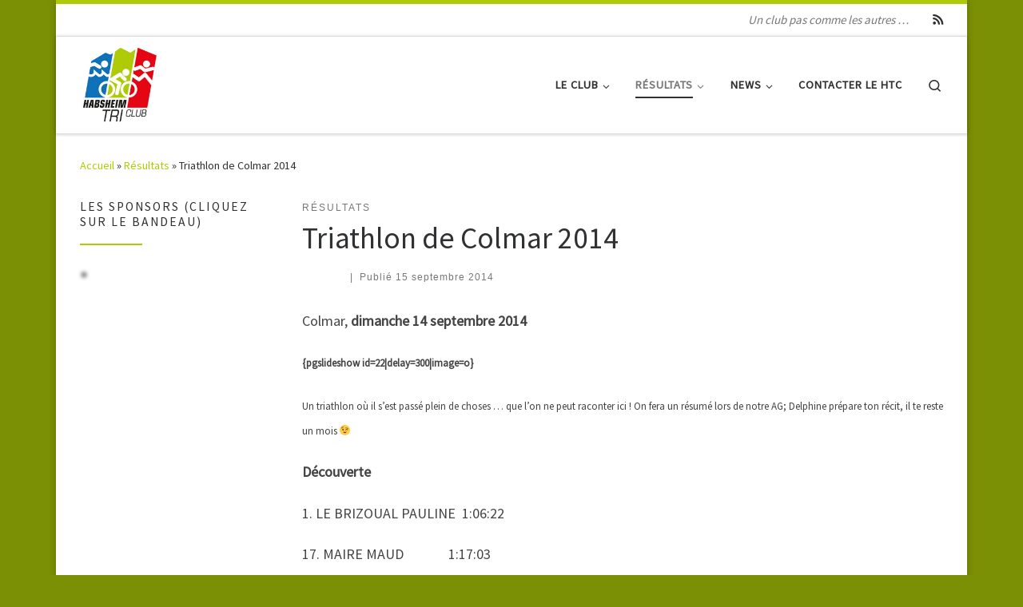

--- FILE ---
content_type: text/html; charset=UTF-8
request_url: https://www.habsheim-tri-club.fr/2014/09/15/triathlon-de-colmar-2014/
body_size: 17855
content:
<!DOCTYPE html>
<!--[if IE 7]>
<html class="ie ie7" lang="fr-FR">
<![endif]-->
<!--[if IE 8]>
<html class="ie ie8" lang="fr-FR">
<![endif]-->
<!--[if !(IE 7) | !(IE 8)  ]><!-->
<html lang="fr-FR" class="no-js">
<!--<![endif]-->
  <head>
  <meta charset="UTF-8" />
  <meta http-equiv="X-UA-Compatible" content="IE=EDGE" />
  <meta name="viewport" content="width=device-width, initial-scale=1.0" />
  <link rel="profile" href="http://gmpg.org/xfn/11" />
  <link rel="pingback" href="https://www.habsheim-tri-club.fr/xmlrpc.php" />
  <!-- scripts for IE8 and less  -->
  <!--[if lt IE 9]>
    <script src="https://www.habsheim-tri-club.fr/wp-content/themes/customizr/assets/front/js/vendors/html5.js"></script>
  <![endif]-->
<script>(function(html){html.className = html.className.replace(/\bno-js\b/,'js')})(document.documentElement);</script>
<title>Triathlon de Colmar 2014 &#8211; Habsheim Tri Club &#8211; HTC</title>
<meta name='robots' content='max-image-preview:large' />
<link rel='dns-prefetch' href='//www.habsheim-tri-club.fr' />
<link rel='dns-prefetch' href='//fonts.googleapis.com' />
<link rel="alternate" type="application/rss+xml" title="Habsheim Tri Club - HTC &raquo; Flux" href="https://www.habsheim-tri-club.fr/feed/" />
<link rel="alternate" type="application/rss+xml" title="Habsheim Tri Club - HTC &raquo; Flux des commentaires" href="https://www.habsheim-tri-club.fr/comments/feed/" />
<link rel="alternate" type="application/rss+xml" title="Habsheim Tri Club - HTC &raquo; Triathlon de Colmar 2014 Flux des commentaires" href="https://www.habsheim-tri-club.fr/2014/09/15/triathlon-de-colmar-2014/feed/" />
<script type="text/javascript">
window._wpemojiSettings = {"baseUrl":"https:\/\/s.w.org\/images\/core\/emoji\/14.0.0\/72x72\/","ext":".png","svgUrl":"https:\/\/s.w.org\/images\/core\/emoji\/14.0.0\/svg\/","svgExt":".svg","source":{"concatemoji":"https:\/\/www.habsheim-tri-club.fr\/wp-includes\/js\/wp-emoji-release.min.js?ver=8ab0e5447ed11c85bc39a6ffe9b2b207"}};
/*! This file is auto-generated */
!function(i,n){var o,s,e;function c(e){try{var t={supportTests:e,timestamp:(new Date).valueOf()};sessionStorage.setItem(o,JSON.stringify(t))}catch(e){}}function p(e,t,n){e.clearRect(0,0,e.canvas.width,e.canvas.height),e.fillText(t,0,0);var t=new Uint32Array(e.getImageData(0,0,e.canvas.width,e.canvas.height).data),r=(e.clearRect(0,0,e.canvas.width,e.canvas.height),e.fillText(n,0,0),new Uint32Array(e.getImageData(0,0,e.canvas.width,e.canvas.height).data));return t.every(function(e,t){return e===r[t]})}function u(e,t,n){switch(t){case"flag":return n(e,"\ud83c\udff3\ufe0f\u200d\u26a7\ufe0f","\ud83c\udff3\ufe0f\u200b\u26a7\ufe0f")?!1:!n(e,"\ud83c\uddfa\ud83c\uddf3","\ud83c\uddfa\u200b\ud83c\uddf3")&&!n(e,"\ud83c\udff4\udb40\udc67\udb40\udc62\udb40\udc65\udb40\udc6e\udb40\udc67\udb40\udc7f","\ud83c\udff4\u200b\udb40\udc67\u200b\udb40\udc62\u200b\udb40\udc65\u200b\udb40\udc6e\u200b\udb40\udc67\u200b\udb40\udc7f");case"emoji":return!n(e,"\ud83e\udef1\ud83c\udffb\u200d\ud83e\udef2\ud83c\udfff","\ud83e\udef1\ud83c\udffb\u200b\ud83e\udef2\ud83c\udfff")}return!1}function f(e,t,n){var r="undefined"!=typeof WorkerGlobalScope&&self instanceof WorkerGlobalScope?new OffscreenCanvas(300,150):i.createElement("canvas"),a=r.getContext("2d",{willReadFrequently:!0}),o=(a.textBaseline="top",a.font="600 32px Arial",{});return e.forEach(function(e){o[e]=t(a,e,n)}),o}function t(e){var t=i.createElement("script");t.src=e,t.defer=!0,i.head.appendChild(t)}"undefined"!=typeof Promise&&(o="wpEmojiSettingsSupports",s=["flag","emoji"],n.supports={everything:!0,everythingExceptFlag:!0},e=new Promise(function(e){i.addEventListener("DOMContentLoaded",e,{once:!0})}),new Promise(function(t){var n=function(){try{var e=JSON.parse(sessionStorage.getItem(o));if("object"==typeof e&&"number"==typeof e.timestamp&&(new Date).valueOf()<e.timestamp+604800&&"object"==typeof e.supportTests)return e.supportTests}catch(e){}return null}();if(!n){if("undefined"!=typeof Worker&&"undefined"!=typeof OffscreenCanvas&&"undefined"!=typeof URL&&URL.createObjectURL&&"undefined"!=typeof Blob)try{var e="postMessage("+f.toString()+"("+[JSON.stringify(s),u.toString(),p.toString()].join(",")+"));",r=new Blob([e],{type:"text/javascript"}),a=new Worker(URL.createObjectURL(r),{name:"wpTestEmojiSupports"});return void(a.onmessage=function(e){c(n=e.data),a.terminate(),t(n)})}catch(e){}c(n=f(s,u,p))}t(n)}).then(function(e){for(var t in e)n.supports[t]=e[t],n.supports.everything=n.supports.everything&&n.supports[t],"flag"!==t&&(n.supports.everythingExceptFlag=n.supports.everythingExceptFlag&&n.supports[t]);n.supports.everythingExceptFlag=n.supports.everythingExceptFlag&&!n.supports.flag,n.DOMReady=!1,n.readyCallback=function(){n.DOMReady=!0}}).then(function(){return e}).then(function(){var e;n.supports.everything||(n.readyCallback(),(e=n.source||{}).concatemoji?t(e.concatemoji):e.wpemoji&&e.twemoji&&(t(e.twemoji),t(e.wpemoji)))}))}((window,document),window._wpemojiSettings);
</script>
<style type="text/css">
img.wp-smiley,
img.emoji {
	display: inline !important;
	border: none !important;
	box-shadow: none !important;
	height: 1em !important;
	width: 1em !important;
	margin: 0 0.07em !important;
	vertical-align: -0.1em !important;
	background: none !important;
	padding: 0 !important;
}
</style>
	<link rel='stylesheet' id='czr-gfonts-css' href='//fonts.googleapis.com/css?family=Source+Sans+Pro' type='text/css' media='all' />
<link rel='stylesheet' id='customizr-fa-css' href='https://www.habsheim-tri-club.fr/wp-content/themes/customizr/assets/shared/fonts/fa/css/fontawesome-all.min.css?ver=4.1.6' type='text/css' media='all' />
<link rel='stylesheet' id='wp-block-library-css' href='https://www.habsheim-tri-club.fr/wp-includes/css/dist/block-library/style.min.css?ver=8ab0e5447ed11c85bc39a6ffe9b2b207' type='text/css' media='all' />
<style id='classic-theme-styles-inline-css' type='text/css'>
/*! This file is auto-generated */
.wp-block-button__link{color:#fff;background-color:#32373c;border-radius:9999px;box-shadow:none;text-decoration:none;padding:calc(.667em + 2px) calc(1.333em + 2px);font-size:1.125em}.wp-block-file__button{background:#32373c;color:#fff;text-decoration:none}
</style>
<style id='global-styles-inline-css' type='text/css'>
body{--wp--preset--color--black: #000000;--wp--preset--color--cyan-bluish-gray: #abb8c3;--wp--preset--color--white: #ffffff;--wp--preset--color--pale-pink: #f78da7;--wp--preset--color--vivid-red: #cf2e2e;--wp--preset--color--luminous-vivid-orange: #ff6900;--wp--preset--color--luminous-vivid-amber: #fcb900;--wp--preset--color--light-green-cyan: #7bdcb5;--wp--preset--color--vivid-green-cyan: #00d084;--wp--preset--color--pale-cyan-blue: #8ed1fc;--wp--preset--color--vivid-cyan-blue: #0693e3;--wp--preset--color--vivid-purple: #9b51e0;--wp--preset--gradient--vivid-cyan-blue-to-vivid-purple: linear-gradient(135deg,rgba(6,147,227,1) 0%,rgb(155,81,224) 100%);--wp--preset--gradient--light-green-cyan-to-vivid-green-cyan: linear-gradient(135deg,rgb(122,220,180) 0%,rgb(0,208,130) 100%);--wp--preset--gradient--luminous-vivid-amber-to-luminous-vivid-orange: linear-gradient(135deg,rgba(252,185,0,1) 0%,rgba(255,105,0,1) 100%);--wp--preset--gradient--luminous-vivid-orange-to-vivid-red: linear-gradient(135deg,rgba(255,105,0,1) 0%,rgb(207,46,46) 100%);--wp--preset--gradient--very-light-gray-to-cyan-bluish-gray: linear-gradient(135deg,rgb(238,238,238) 0%,rgb(169,184,195) 100%);--wp--preset--gradient--cool-to-warm-spectrum: linear-gradient(135deg,rgb(74,234,220) 0%,rgb(151,120,209) 20%,rgb(207,42,186) 40%,rgb(238,44,130) 60%,rgb(251,105,98) 80%,rgb(254,248,76) 100%);--wp--preset--gradient--blush-light-purple: linear-gradient(135deg,rgb(255,206,236) 0%,rgb(152,150,240) 100%);--wp--preset--gradient--blush-bordeaux: linear-gradient(135deg,rgb(254,205,165) 0%,rgb(254,45,45) 50%,rgb(107,0,62) 100%);--wp--preset--gradient--luminous-dusk: linear-gradient(135deg,rgb(255,203,112) 0%,rgb(199,81,192) 50%,rgb(65,88,208) 100%);--wp--preset--gradient--pale-ocean: linear-gradient(135deg,rgb(255,245,203) 0%,rgb(182,227,212) 50%,rgb(51,167,181) 100%);--wp--preset--gradient--electric-grass: linear-gradient(135deg,rgb(202,248,128) 0%,rgb(113,206,126) 100%);--wp--preset--gradient--midnight: linear-gradient(135deg,rgb(2,3,129) 0%,rgb(40,116,252) 100%);--wp--preset--font-size--small: 13px;--wp--preset--font-size--medium: 20px;--wp--preset--font-size--large: 36px;--wp--preset--font-size--x-large: 42px;--wp--preset--spacing--20: 0.44rem;--wp--preset--spacing--30: 0.67rem;--wp--preset--spacing--40: 1rem;--wp--preset--spacing--50: 1.5rem;--wp--preset--spacing--60: 2.25rem;--wp--preset--spacing--70: 3.38rem;--wp--preset--spacing--80: 5.06rem;--wp--preset--shadow--natural: 6px 6px 9px rgba(0, 0, 0, 0.2);--wp--preset--shadow--deep: 12px 12px 50px rgba(0, 0, 0, 0.4);--wp--preset--shadow--sharp: 6px 6px 0px rgba(0, 0, 0, 0.2);--wp--preset--shadow--outlined: 6px 6px 0px -3px rgba(255, 255, 255, 1), 6px 6px rgba(0, 0, 0, 1);--wp--preset--shadow--crisp: 6px 6px 0px rgba(0, 0, 0, 1);}:where(.is-layout-flex){gap: 0.5em;}:where(.is-layout-grid){gap: 0.5em;}body .is-layout-flow > .alignleft{float: left;margin-inline-start: 0;margin-inline-end: 2em;}body .is-layout-flow > .alignright{float: right;margin-inline-start: 2em;margin-inline-end: 0;}body .is-layout-flow > .aligncenter{margin-left: auto !important;margin-right: auto !important;}body .is-layout-constrained > .alignleft{float: left;margin-inline-start: 0;margin-inline-end: 2em;}body .is-layout-constrained > .alignright{float: right;margin-inline-start: 2em;margin-inline-end: 0;}body .is-layout-constrained > .aligncenter{margin-left: auto !important;margin-right: auto !important;}body .is-layout-constrained > :where(:not(.alignleft):not(.alignright):not(.alignfull)){max-width: var(--wp--style--global--content-size);margin-left: auto !important;margin-right: auto !important;}body .is-layout-constrained > .alignwide{max-width: var(--wp--style--global--wide-size);}body .is-layout-flex{display: flex;}body .is-layout-flex{flex-wrap: wrap;align-items: center;}body .is-layout-flex > *{margin: 0;}body .is-layout-grid{display: grid;}body .is-layout-grid > *{margin: 0;}:where(.wp-block-columns.is-layout-flex){gap: 2em;}:where(.wp-block-columns.is-layout-grid){gap: 2em;}:where(.wp-block-post-template.is-layout-flex){gap: 1.25em;}:where(.wp-block-post-template.is-layout-grid){gap: 1.25em;}.has-black-color{color: var(--wp--preset--color--black) !important;}.has-cyan-bluish-gray-color{color: var(--wp--preset--color--cyan-bluish-gray) !important;}.has-white-color{color: var(--wp--preset--color--white) !important;}.has-pale-pink-color{color: var(--wp--preset--color--pale-pink) !important;}.has-vivid-red-color{color: var(--wp--preset--color--vivid-red) !important;}.has-luminous-vivid-orange-color{color: var(--wp--preset--color--luminous-vivid-orange) !important;}.has-luminous-vivid-amber-color{color: var(--wp--preset--color--luminous-vivid-amber) !important;}.has-light-green-cyan-color{color: var(--wp--preset--color--light-green-cyan) !important;}.has-vivid-green-cyan-color{color: var(--wp--preset--color--vivid-green-cyan) !important;}.has-pale-cyan-blue-color{color: var(--wp--preset--color--pale-cyan-blue) !important;}.has-vivid-cyan-blue-color{color: var(--wp--preset--color--vivid-cyan-blue) !important;}.has-vivid-purple-color{color: var(--wp--preset--color--vivid-purple) !important;}.has-black-background-color{background-color: var(--wp--preset--color--black) !important;}.has-cyan-bluish-gray-background-color{background-color: var(--wp--preset--color--cyan-bluish-gray) !important;}.has-white-background-color{background-color: var(--wp--preset--color--white) !important;}.has-pale-pink-background-color{background-color: var(--wp--preset--color--pale-pink) !important;}.has-vivid-red-background-color{background-color: var(--wp--preset--color--vivid-red) !important;}.has-luminous-vivid-orange-background-color{background-color: var(--wp--preset--color--luminous-vivid-orange) !important;}.has-luminous-vivid-amber-background-color{background-color: var(--wp--preset--color--luminous-vivid-amber) !important;}.has-light-green-cyan-background-color{background-color: var(--wp--preset--color--light-green-cyan) !important;}.has-vivid-green-cyan-background-color{background-color: var(--wp--preset--color--vivid-green-cyan) !important;}.has-pale-cyan-blue-background-color{background-color: var(--wp--preset--color--pale-cyan-blue) !important;}.has-vivid-cyan-blue-background-color{background-color: var(--wp--preset--color--vivid-cyan-blue) !important;}.has-vivid-purple-background-color{background-color: var(--wp--preset--color--vivid-purple) !important;}.has-black-border-color{border-color: var(--wp--preset--color--black) !important;}.has-cyan-bluish-gray-border-color{border-color: var(--wp--preset--color--cyan-bluish-gray) !important;}.has-white-border-color{border-color: var(--wp--preset--color--white) !important;}.has-pale-pink-border-color{border-color: var(--wp--preset--color--pale-pink) !important;}.has-vivid-red-border-color{border-color: var(--wp--preset--color--vivid-red) !important;}.has-luminous-vivid-orange-border-color{border-color: var(--wp--preset--color--luminous-vivid-orange) !important;}.has-luminous-vivid-amber-border-color{border-color: var(--wp--preset--color--luminous-vivid-amber) !important;}.has-light-green-cyan-border-color{border-color: var(--wp--preset--color--light-green-cyan) !important;}.has-vivid-green-cyan-border-color{border-color: var(--wp--preset--color--vivid-green-cyan) !important;}.has-pale-cyan-blue-border-color{border-color: var(--wp--preset--color--pale-cyan-blue) !important;}.has-vivid-cyan-blue-border-color{border-color: var(--wp--preset--color--vivid-cyan-blue) !important;}.has-vivid-purple-border-color{border-color: var(--wp--preset--color--vivid-purple) !important;}.has-vivid-cyan-blue-to-vivid-purple-gradient-background{background: var(--wp--preset--gradient--vivid-cyan-blue-to-vivid-purple) !important;}.has-light-green-cyan-to-vivid-green-cyan-gradient-background{background: var(--wp--preset--gradient--light-green-cyan-to-vivid-green-cyan) !important;}.has-luminous-vivid-amber-to-luminous-vivid-orange-gradient-background{background: var(--wp--preset--gradient--luminous-vivid-amber-to-luminous-vivid-orange) !important;}.has-luminous-vivid-orange-to-vivid-red-gradient-background{background: var(--wp--preset--gradient--luminous-vivid-orange-to-vivid-red) !important;}.has-very-light-gray-to-cyan-bluish-gray-gradient-background{background: var(--wp--preset--gradient--very-light-gray-to-cyan-bluish-gray) !important;}.has-cool-to-warm-spectrum-gradient-background{background: var(--wp--preset--gradient--cool-to-warm-spectrum) !important;}.has-blush-light-purple-gradient-background{background: var(--wp--preset--gradient--blush-light-purple) !important;}.has-blush-bordeaux-gradient-background{background: var(--wp--preset--gradient--blush-bordeaux) !important;}.has-luminous-dusk-gradient-background{background: var(--wp--preset--gradient--luminous-dusk) !important;}.has-pale-ocean-gradient-background{background: var(--wp--preset--gradient--pale-ocean) !important;}.has-electric-grass-gradient-background{background: var(--wp--preset--gradient--electric-grass) !important;}.has-midnight-gradient-background{background: var(--wp--preset--gradient--midnight) !important;}.has-small-font-size{font-size: var(--wp--preset--font-size--small) !important;}.has-medium-font-size{font-size: var(--wp--preset--font-size--medium) !important;}.has-large-font-size{font-size: var(--wp--preset--font-size--large) !important;}.has-x-large-font-size{font-size: var(--wp--preset--font-size--x-large) !important;}
.wp-block-navigation a:where(:not(.wp-element-button)){color: inherit;}
:where(.wp-block-post-template.is-layout-flex){gap: 1.25em;}:where(.wp-block-post-template.is-layout-grid){gap: 1.25em;}
:where(.wp-block-columns.is-layout-flex){gap: 2em;}:where(.wp-block-columns.is-layout-grid){gap: 2em;}
.wp-block-pullquote{font-size: 1.5em;line-height: 1.6;}
</style>
<link rel='stylesheet' id='customizr-main-css' href='https://www.habsheim-tri-club.fr/wp-content/themes/customizr/assets/front/css/style.min.css?ver=4.1.6' type='text/css' media='all' />
<style id='customizr-main-inline-css' type='text/css'>
::-moz-selection{background-color:#afcb07}::selection{background-color:#afcb07}a,.btn-skin:active,.btn-skin:focus,.btn-skin:hover,.btn-skin.inverted,.grid-container__classic .post-type__icon,.post-type__icon:hover .icn-format,.grid-container__classic .post-type__icon:hover .icn-format,[class*='grid-container__'] .entry-title a.czr-title:hover,input[type=checkbox]:checked::before{color:#afcb07}.czr-css-loader > div ,.btn-skin,.btn-skin:active,.btn-skin:focus,.btn-skin:hover,.btn-skin-h-dark,.btn-skin-h-dark.inverted:active,.btn-skin-h-dark.inverted:focus,.btn-skin-h-dark.inverted:hover{border-color:#afcb07}.tc-header.border-top{border-top-color:#afcb07}[class*='grid-container__'] .entry-title a:hover::after,.grid-container__classic .post-type__icon,.btn-skin,.btn-skin.inverted:active,.btn-skin.inverted:focus,.btn-skin.inverted:hover,.btn-skin-h-dark,.btn-skin-h-dark.inverted:active,.btn-skin-h-dark.inverted:focus,.btn-skin-h-dark.inverted:hover,.sidebar .widget-title::after,input[type=radio]:checked::before{background-color:#afcb07}.btn-skin-light:active,.btn-skin-light:focus,.btn-skin-light:hover,.btn-skin-light.inverted{color:#daf827}input:not([type='submit']):not([type='button']):not([type='number']):not([type='checkbox']):not([type='radio']):focus,textarea:focus,.btn-skin-light,.btn-skin-light.inverted,.btn-skin-light:active,.btn-skin-light:focus,.btn-skin-light:hover,.btn-skin-light.inverted:active,.btn-skin-light.inverted:focus,.btn-skin-light.inverted:hover{border-color:#daf827}.btn-skin-light,.btn-skin-light.inverted:active,.btn-skin-light.inverted:focus,.btn-skin-light.inverted:hover{background-color:#daf827}.btn-skin-lightest:active,.btn-skin-lightest:focus,.btn-skin-lightest:hover,.btn-skin-lightest.inverted{color:#def840}.btn-skin-lightest,.btn-skin-lightest.inverted,.btn-skin-lightest:active,.btn-skin-lightest:focus,.btn-skin-lightest:hover,.btn-skin-lightest.inverted:active,.btn-skin-lightest.inverted:focus,.btn-skin-lightest.inverted:hover{border-color:#def840}.btn-skin-lightest,.btn-skin-lightest.inverted:active,.btn-skin-lightest.inverted:focus,.btn-skin-lightest.inverted:hover{background-color:#def840}.pagination,a:hover,a:focus,a:active,.btn-skin-dark:active,.btn-skin-dark:focus,.btn-skin-dark:hover,.btn-skin-dark.inverted,.btn-skin-dark-oh:active,.btn-skin-dark-oh:focus,.btn-skin-dark-oh:hover,.post-info a:not(.btn):hover,.grid-container__classic .post-type__icon .icn-format,[class*='grid-container__'] .hover .entry-title a,.widget-area a:not(.btn):hover,a.czr-format-link:hover,.format-link.hover a.czr-format-link,button[type=submit]:hover,button[type=submit]:active,button[type=submit]:focus,input[type=submit]:hover,input[type=submit]:active,input[type=submit]:focus,.tabs .nav-link:hover,.tabs .nav-link.active,.tabs .nav-link.active:hover,.tabs .nav-link.active:focus{color:#7c9005}.grid-container__classic.tc-grid-border .grid__item,.btn-skin-dark,.btn-skin-dark.inverted,button[type=submit],input[type=submit],.btn-skin-dark:active,.btn-skin-dark:focus,.btn-skin-dark:hover,.btn-skin-dark.inverted:active,.btn-skin-dark.inverted:focus,.btn-skin-dark.inverted:hover,.btn-skin-h-dark:active,.btn-skin-h-dark:focus,.btn-skin-h-dark:hover,.btn-skin-h-dark.inverted,.btn-skin-h-dark.inverted,.btn-skin-h-dark.inverted,.btn-skin-dark-oh:active,.btn-skin-dark-oh:focus,.btn-skin-dark-oh:hover,.btn-skin-dark-oh.inverted:active,.btn-skin-dark-oh.inverted:focus,.btn-skin-dark-oh.inverted:hover,button[type=submit]:hover,button[type=submit]:active,button[type=submit]:focus,input[type=submit]:hover,input[type=submit]:active,input[type=submit]:focus{border-color:#7c9005}.btn-skin-dark,.btn-skin-dark.inverted:active,.btn-skin-dark.inverted:focus,.btn-skin-dark.inverted:hover,.btn-skin-h-dark:active,.btn-skin-h-dark:focus,.btn-skin-h-dark:hover,.btn-skin-h-dark.inverted,.btn-skin-h-dark.inverted,.btn-skin-h-dark.inverted,.btn-skin-dark-oh.inverted:active,.btn-skin-dark-oh.inverted:focus,.btn-skin-dark-oh.inverted:hover,.grid-container__classic .post-type__icon:hover,button[type=submit],input[type=submit],.widget-area .widget a:not(.btn):before,[class*='grid-container__'] .hover .entry-title a::after,a.czr-format-link::before,.comment-author a::before,.comment-link::before,.tabs .nav-link.active::before{background-color:#7c9005}.btn-skin-dark-shaded:active,.btn-skin-dark-shaded:focus,.btn-skin-dark-shaded:hover,.btn-skin-dark-shaded.inverted{background-color:rgba(124,144,5,0.2)}.btn-skin-dark-shaded,.btn-skin-dark-shaded.inverted:active,.btn-skin-dark-shaded.inverted:focus,.btn-skin-dark-shaded.inverted:hover{background-color:rgba(124,144,5,0.8)}@media (min-width: 540px){ .czr-boxed-layout .container{ padding-right: 30px; padding-left:  30px; } }@media (min-width: 576px){ .czr-boxed-layout .container{ width: 570px } }@media (min-width: 768px){ .czr-boxed-layout .container{ width: 750px } }@media (min-width: 992px){ .czr-boxed-layout .container{ width: 990px } }@media (min-width: 1200px){ .czr-boxed-layout .container{ width: 1170px } }
.tc-header.border-top { border-top-width: 5px; border-top-style: solid }
      .sticky-enabled .czr-shrink-on .branding__container img {
        height:60px!important;width:auto!important
      }
.tc-singular-thumbnail-wrapper .entry-media__wrapper {
                max-height: 200px;
                height :200px
              }

@media (min-width: 576px ){
.tc-singular-thumbnail-wrapper .entry-media__wrapper {
                  max-height: 250px;
                  height :250px
                }
}

#czr-push-footer { display: none; visibility: hidden; }
        .czr-sticky-footer #czr-push-footer.sticky-footer-enabled { display: block; }
        
</style>
<link rel='stylesheet' id='customizr-ms-respond-css' href='https://www.habsheim-tri-club.fr/wp-content/themes/customizr/assets/front/css/style-modular-scale.min.css?ver=4.1.6' type='text/css' media='all' />
<script type='text/javascript' src='https://www.habsheim-tri-club.fr/wp-includes/js/jquery/jquery.min.js?ver=3.7.0' id='jquery-core-js'></script>
<script type='text/javascript' src='https://www.habsheim-tri-club.fr/wp-includes/js/jquery/jquery-migrate.min.js?ver=3.4.1' id='jquery-migrate-js'></script>
<script type='text/javascript' src='https://www.habsheim-tri-club.fr/wp-content/themes/customizr/assets/front/js/libs/modernizr.min.js?ver=4.1.6' id='modernizr-js'></script>
<script type='text/javascript' id='tc-scripts-js-extra'>
/* <![CDATA[ */
var CZRParams = {"assetsPath":"https:\/\/www.habsheim-tri-club.fr\/wp-content\/themes\/customizr\/assets\/front\/","_disabled":[],"centerSliderImg":"1","isLightBoxEnabled":"1","SmoothScroll":{"Enabled":true,"Options":{"touchpadSupport":false}},"isAnchorScrollEnabled":"1","anchorSmoothScrollExclude":{"simple":["[class*=edd]",".carousel-control","[data-toggle=\"modal\"]","[data-toggle=\"dropdown\"]","[data-toggle=\"czr-dropdown\"]","[data-toggle=\"tooltip\"]","[data-toggle=\"popover\"]","[data-toggle=\"collapse\"]","[data-toggle=\"czr-collapse\"]","[data-toggle=\"tab\"]","[data-toggle=\"pill\"]","[data-toggle=\"czr-pill\"]","[class*=upme]","[class*=um-]"],"deep":{"classes":[],"ids":[]}},"timerOnScrollAllBrowsers":"1","centerAllImg":"1","HasComments":"","LoadModernizr":"1","stickyHeader":"","extLinksStyle":"","extLinksTargetExt":"","extLinksSkipSelectors":{"classes":["btn","button"],"ids":[]},"dropcapEnabled":"","dropcapWhere":{"post":"","page":""},"dropcapMinWords":"","dropcapSkipSelectors":{"tags":["IMG","IFRAME","H1","H2","H3","H4","H5","H6","BLOCKQUOTE","UL","OL"],"classes":["btn"],"id":[]},"imgSmartLoadEnabled":"","imgSmartLoadOpts":{"parentSelectors":["[class*=grid-container], .article-container",".__before_main_wrapper",".widget-front",".post-related-articles",".tc-singular-thumbnail-wrapper"],"opts":{"excludeImg":[".tc-holder-img"]}},"imgSmartLoadsForSliders":"1","pluginCompats":[],"isWPMobile":"","menuStickyUserSettings":{"desktop":"stick_up","mobile":"stick_up"},"adminAjaxUrl":"https:\/\/www.habsheim-tri-club.fr\/wp-admin\/admin-ajax.php","ajaxUrl":"https:\/\/www.habsheim-tri-club.fr\/?czrajax=1","frontNonce":{"id":"CZRFrontNonce","handle":"bd89cf3df3"},"isDevMode":"","isModernStyle":"1","i18n":{"Permanently dismiss":"Fermer d\u00e9finitivement"},"frontNotifications":{"welcome":{"enabled":false,"content":"","dismissAction":"dismiss_welcome_note_front"}}};
/* ]]> */
</script>
<script type='text/javascript' src='https://www.habsheim-tri-club.fr/wp-content/themes/customizr/assets/front/js/tc-scripts.min.js?ver=4.1.6' id='tc-scripts-js'></script>
<link rel="https://api.w.org/" href="https://www.habsheim-tri-club.fr/wp-json/" /><link rel="alternate" type="application/json" href="https://www.habsheim-tri-club.fr/wp-json/wp/v2/posts/342" /><link rel="EditURI" type="application/rsd+xml" title="RSD" href="https://www.habsheim-tri-club.fr/xmlrpc.php?rsd" />

<link rel="canonical" href="https://www.habsheim-tri-club.fr/2014/09/15/triathlon-de-colmar-2014/" />
<link rel='shortlink' href='https://www.habsheim-tri-club.fr/?p=342' />
<link rel="alternate" type="application/json+oembed" href="https://www.habsheim-tri-club.fr/wp-json/oembed/1.0/embed?url=https%3A%2F%2Fwww.habsheim-tri-club.fr%2F2014%2F09%2F15%2Ftriathlon-de-colmar-2014%2F" />
<link rel="alternate" type="text/xml+oembed" href="https://www.habsheim-tri-club.fr/wp-json/oembed/1.0/embed?url=https%3A%2F%2Fwww.habsheim-tri-club.fr%2F2014%2F09%2F15%2Ftriathlon-de-colmar-2014%2F&#038;format=xml" />
<style>
		#category-posts-2-internal ul {padding: 0;}
#category-posts-2-internal .cat-post-item img {max-width: initial; max-height: initial; margin: initial;}
#category-posts-2-internal .cat-post-author {margin-bottom: 0;}
#category-posts-2-internal .cat-post-thumbnail {margin: 5px 10px 5px 0;}
#category-posts-2-internal .cat-post-item:before {content: ""; clear: both;}
#category-posts-2-internal .cat-post-excerpt-more {display: inline-block;}
#category-posts-2-internal .cat-post-item {list-style: none; margin: 3px 0 10px; padding: 3px 0;}
#category-posts-2-internal .cat-post-current .cat-post-title {font-weight: bold; text-transform: uppercase;}
#category-posts-2-internal [class*=cat-post-tax] {font-size: 0.85em;}
#category-posts-2-internal [class*=cat-post-tax] * {display:inline-block;}
#category-posts-2-internal .cat-post-item:after {content: ""; display: table;	clear: both;}
#category-posts-2-internal .cat-post-item .cat-post-title {overflow: hidden;text-overflow: ellipsis;white-space: initial;display: -webkit-box;-webkit-line-clamp: 2;-webkit-box-orient: vertical;padding-bottom: 0 !important;}
#category-posts-2-internal .cat-post-item:after {content: ""; display: table;	clear: both;}
#category-posts-2-internal .cat-post-thumbnail {display:block; float:left; margin:5px 10px 5px 0;}
#category-posts-2-internal .cat-post-crop {overflow:hidden;display:block;}
#category-posts-2-internal p {margin:5px 0 0 0}
#category-posts-2-internal li > div {margin:5px 0 0 0; clear:both;}
#category-posts-2-internal .dashicons {vertical-align:middle;}
#category-posts-4-internal ul {padding: 0;}
#category-posts-4-internal .cat-post-item img {max-width: initial; max-height: initial; margin: initial;}
#category-posts-4-internal .cat-post-author {margin-bottom: 0;}
#category-posts-4-internal .cat-post-thumbnail {margin: 5px 10px 5px 0;}
#category-posts-4-internal .cat-post-item:before {content: ""; clear: both;}
#category-posts-4-internal .cat-post-excerpt-more {display: inline-block;}
#category-posts-4-internal .cat-post-item {list-style: none; margin: 3px 0 10px; padding: 3px 0;}
#category-posts-4-internal .cat-post-current .cat-post-title {font-weight: bold; text-transform: uppercase;}
#category-posts-4-internal [class*=cat-post-tax] {font-size: 0.85em;}
#category-posts-4-internal [class*=cat-post-tax] * {display:inline-block;}
#category-posts-4-internal .cat-post-item:after {content: ""; display: table;	clear: both;}
#category-posts-4-internal .cat-post-item .cat-post-title {overflow: hidden;text-overflow: ellipsis;white-space: initial;display: -webkit-box;-webkit-line-clamp: 2;-webkit-box-orient: vertical;padding-bottom: 0 !important;}
#category-posts-4-internal .cat-post-item:after {content: ""; display: table;	clear: both;}
#category-posts-4-internal .cat-post-thumbnail {display:block; float:left; margin:5px 10px 5px 0;}
#category-posts-4-internal .cat-post-crop {overflow:hidden;display:block;}
#category-posts-4-internal p {margin:5px 0 0 0}
#category-posts-4-internal li > div {margin:5px 0 0 0; clear:both;}
#category-posts-4-internal .dashicons {vertical-align:middle;}
</style>
		<link rel="icon" href="https://www.habsheim-tri-club.fr/wp-content/uploads/2018/06/Logo_HTC_vignette_moy.jpg" sizes="32x32" />
<link rel="icon" href="https://www.habsheim-tri-club.fr/wp-content/uploads/2018/06/Logo_HTC_vignette_moy.jpg" sizes="192x192" />
<link rel="apple-touch-icon" href="https://www.habsheim-tri-club.fr/wp-content/uploads/2018/06/Logo_HTC_vignette_moy.jpg" />
<meta name="msapplication-TileImage" content="https://www.habsheim-tri-club.fr/wp-content/uploads/2018/06/Logo_HTC_vignette_moy.jpg" />
		<style type="text/css" id="wp-custom-css">
			.czr-designer{visibility:hidden;}
.author-meta{visibility:hidden;}
img{
background-color: #cccccc;
-webkit-box-shadow: 5px 5px 5px 3px #656565;
-moz-box-shadow: 5px 5px 5px 3px #656565;
filter:progid:DXImageTransform.Microsoft.dropshadow(OffX=5, OffY=5, Color='#656565', Positive='true');
zoom:1;
box-shadow: 5px 5px 5px 3px #656565;
}
/* pour IE9 et + ce hack ci-dessous peut être fait avec les commentaires conditionnels d'IE :
[if gte IE 9]*/
@media only screen{#selecteur{filter: none;}} /*Ie9+*/
	
a.navbar-brand-sitelogo img{
	background-color: #cccccc;
-webkit-box-shadow: 0px 0px 0px 0px #656565;
-moz-box-shadow: 0px 0px 0px 0px #656565;
filter:progid:DXImageTransform.Microsoft.dropshadow(OffX=5, OffY=5, Color='#656565', Positive='true');
zoom:1;
box-shadow: 0px 0px 0px 0px #656565;
}
body{
	background:#7C9005;
}
#tc-page-wrap{
	background:#ffffff;
	}


		</style>
		</head>

  <body class="post-template-default single single-post postid-342 single-format-standard czr-link-hover-underline  header-skin-light footer-skin-dark czr-l-sidebar tc-center-images czr-boxed-layout czr-sticky-footer">
    
    
    <div id="tc-page-wrap" class="container czr-boxed">

      <header class="tpnav-header__header tc-header sl-logo_left sticky-brand-shrink-on sticky-transparent border-top czr-submenu-fade czr-submenu-move" role="banner" >
          <div class="topbar-navbar__wrapper " >
  <div class="container">
        <div class="row flex-row flex-lg-nowrap justify-content-start justify-content-lg-end align-items-center topbar-navbar__row">
                  <span class="header-tagline col col-auto d-none d-lg-flex" >
  Un club pas comme les autres &#8230;</span>

              <div class="topbar-nav__socials social-links col col-auto d-none d-lg-block">
          <ul class="socials " >
  <li ><a rel="nofollow" class="social-icon icon-feed"  title="Abonnez-vous au flux rss" aria-label="Abonnez-vous au flux rss" href="http://www.habsheim-tri-club.fr/wp/feed/rss/"  target="_blank" ><i class="fas fa-rss"></i></a></li></ul>
        </div>
                </div>
      </div>
</div>          <div class="primary-navbar__wrapper d-none d-lg-block has-horizontal-menu desktop-sticky" >
  <div class="container">
    <div class="row align-items-center flex-row primary-navbar__row">
      <div class="branding__container col col-auto" >
  <div class="branding align-items-center flex-column tagline-below">
  <div class="navbar-brand align-self-start " >
  <a class="navbar-brand-sitelogo" href="https://www.habsheim-tri-club.fr/"  title="Habsheim Tri Club &#8211; HTC | Un club pas comme les autres &#8230;" >
    <img src="https://www.habsheim-tri-club.fr/wp-content/uploads/2018/06/Logo_HTC_vignette_moy.jpg" alt="Retour Accueil" class="" width="180" height="180" style="max-width:250px;max-height:100px">  </a>
</div>
  </div>
</div>
      <div class="primary-nav__container justify-content-lg-around col col-lg-auto flex-lg-column" >
  <div class="primary-nav__wrapper flex-lg-row align-items-center justify-content-end">
              <nav class="primary-nav__nav col" id="primary-nav">
          <div class="nav__menu-wrapper primary-nav__menu-wrapper justify-content-end czr-open-on-hover" >
<ul id="primary-nav" class="primary-nav__menu regular-nav nav__menu nav"><li id="menu-item-798" class="menu-item menu-item-type-post_type menu-item-object-page menu-item-has-children czr-dropdown menu-item-798"><a data-toggle="czr-dropdown" aria-haspopup="true" aria-expanded="false" href="https://www.habsheim-tri-club.fr/page-daccueil/" class="nav__link"><span class="nav__title">Le Club</span><span class="caret__dropdown-toggler"><i class="icn-down-small"></i></span></a>
<ul class="dropdown-menu czr-dropdown-menu">
	<li id="menu-item-1000" class="menu-item menu-item-type-post_type menu-item-object-page menu-item-has-children czr-dropdown-submenu dropdown-item menu-item-1000"><a data-toggle="czr-dropdown" aria-haspopup="true" aria-expanded="false" href="https://www.habsheim-tri-club.fr/video-de-presentation-par-kress/" class="nav__link"><span class="nav__title">Vidéos du HTC</span><span class="caret__dropdown-toggler"><i class="icn-down-small"></i></span></a>
<ul class="dropdown-menu czr-dropdown-menu">
		<li id="menu-item-1939" class="menu-item menu-item-type-post_type menu-item-object-post dropdown-item menu-item-1939"><a href="https://www.habsheim-tri-club.fr/2021/12/15/au-fur-et-a-mesures/" class="nav__link"><span class="nav__title">Au fur et à mesure(s)</span></a></li>
		<li id="menu-item-998" class="menu-item menu-item-type-post_type menu-item-object-post dropdown-item menu-item-998"><a href="https://www.habsheim-tri-club.fr/2018/06/26/nature-is-our-playground/" class="nav__link"><span class="nav__title">Nature is our playground</span></a></li>
		<li id="menu-item-1747" class="menu-item menu-item-type-post_type menu-item-object-post dropdown-item menu-item-1747"><a href="https://www.habsheim-tri-club.fr/2020/01/05/jacques-martinez-par-flavien-kressman/" class="nav__link"><span class="nav__title">Jacques Martinez par Flavien Kressmann</span></a></li>
		<li id="menu-item-999" class="menu-item menu-item-type-post_type menu-item-object-post dropdown-item menu-item-999"><a href="https://www.habsheim-tri-club.fr/2018/06/26/le-htc-sur-alace20/" class="nav__link"><span class="nav__title">Le HTC sur Alace20 ;)</span></a></li>
		<li id="menu-item-1211" class="menu-item menu-item-type-post_type menu-item-object-post dropdown-item menu-item-1211"><a href="https://www.habsheim-tri-club.fr/2018/10/31/m2a-et-moi-02-habsheim/" class="nav__link"><span class="nav__title">m2A et moi | Web série m2A #02 Habsheim</span></a></li>
</ul>
</li>
	<li id="menu-item-620" class="menu-item menu-item-type-taxonomy menu-item-object-category dropdown-item menu-item-620"><a href="https://www.habsheim-tri-club.fr/category/calendriers/" class="nav__link"><span class="nav__title">Calendriers</span></a></li>
	<li id="menu-item-622" class="menu-item menu-item-type-taxonomy menu-item-object-category dropdown-item menu-item-622"><a href="https://www.habsheim-tri-club.fr/category/entrainements/" class="nav__link"><span class="nav__title">Entrainements</span></a></li>
	<li id="menu-item-768" class="menu-item menu-item-type-taxonomy menu-item-object-category dropdown-item menu-item-768"><a href="https://www.habsheim-tri-club.fr/category/trombinoscope/" class="nav__link"><span class="nav__title">Trombinoscope</span></a></li>
	<li id="menu-item-801" class="menu-item menu-item-type-post_type menu-item-object-post dropdown-item menu-item-801"><a href="https://www.habsheim-tri-club.fr/2014/01/08/nos-partenaires/" class="nav__link"><span class="nav__title">Nos partenaires …</span></a></li>
</ul>
</li>
<li id="menu-item-616" class="menu-item menu-item-type-taxonomy menu-item-object-category current-post-ancestor current-menu-parent current-post-parent menu-item-has-children czr-dropdown current-active menu-item-616"><a data-toggle="czr-dropdown" aria-haspopup="true" aria-expanded="false" href="https://www.habsheim-tri-club.fr/category/resultats/" class="nav__link"><span class="nav__title">Résultats</span><span class="caret__dropdown-toggler"><i class="icn-down-small"></i></span></a>
<ul class="dropdown-menu czr-dropdown-menu">
	<li id="menu-item-799" class="menu-item menu-item-type-post_type menu-item-object-page dropdown-item menu-item-799"><a href="https://www.habsheim-tri-club.fr/formulaire-de-saisie-des-resultats-sportifs/" class="nav__link"><span class="nav__title">Formulaire de saisie des résultats sportifs</span></a></li>
</ul>
</li>
<li id="menu-item-617" class="menu-item menu-item-type-taxonomy menu-item-object-category menu-item-has-children czr-dropdown menu-item-617"><a data-toggle="czr-dropdown" aria-haspopup="true" aria-expanded="false" href="https://www.habsheim-tri-club.fr/category/news/" class="nav__link"><span class="nav__title">News</span><span class="caret__dropdown-toggler"><i class="icn-down-small"></i></span></a>
<ul class="dropdown-menu czr-dropdown-menu">
	<li id="menu-item-1027" class="menu-item menu-item-type-taxonomy menu-item-object-category dropdown-item menu-item-1027"><a href="https://www.habsheim-tri-club.fr/category/evenements-htc/" class="nav__link"><span class="nav__title">Événements HTC</span></a></li>
	<li id="menu-item-619" class="menu-item menu-item-type-taxonomy menu-item-object-category dropdown-item menu-item-619"><a href="https://www.habsheim-tri-club.fr/category/infos/" class="nav__link"><span class="nav__title">Informations membres du HTC</span></a></li>
	<li id="menu-item-618" class="menu-item menu-item-type-taxonomy menu-item-object-category dropdown-item menu-item-618"><a href="https://www.habsheim-tri-club.fr/category/compte-rendu/" class="nav__link"><span class="nav__title">Compte-rendu réunions de comité HTC</span></a></li>
</ul>
</li>
<li id="menu-item-642" class="menu-item menu-item-type-post_type menu-item-object-page menu-item-642"><a href="https://www.habsheim-tri-club.fr/page-de-contact/" class="nav__link"><span class="nav__title">Contacter le HTC</span></a></li>
</ul></div>        </nav>
    <div class="primary-nav__utils nav__utils col-auto" >
    <ul class="nav utils flex-row flex-nowrap regular-nav">
      <li class="nav__search " >
  <a href="#" class="search-toggle_btn icn-search czr-overlay-toggle_btn"  aria-expanded="false"><span class="sr-only">Search</span></a>
  </li>
    </ul>
</div>  </div>
</div>
    </div>
  </div>
</div>          <div class="mobile-navbar__wrapper d-lg-none mobile-sticky" >
    <div class="branding__container justify-content-between align-items-center container" >
  <div class="branding flex-column">
    <div class="navbar-brand align-self-start " >
  <a class="navbar-brand-sitelogo" href="https://www.habsheim-tri-club.fr/"  title="Habsheim Tri Club &#8211; HTC | Un club pas comme les autres &#8230;" >
    <img src="https://www.habsheim-tri-club.fr/wp-content/uploads/2018/06/Logo_HTC_vignette_moy.jpg" alt="Retour Accueil" class="" width="180" height="180" style="max-width:250px;max-height:100px">  </a>
</div>
<span class="header-tagline col col-auto" >
  Un club pas comme les autres &#8230;</span>

  </div>
  <div class="mobile-utils__wrapper nav__utils regular-nav">
    <ul class="nav utils row flex-row flex-nowrap">
      <li class="nav__search " >
  <a href="#" class="search-toggle_btn icn-search czr-dropdown" data-aria-haspopup="true" aria-expanded="false"><span class="sr-only">Search</span></a>
      <ul class="dropdown-menu czr-dropdown-menu">
      <li class="header-search__container container">
  <div class="search-form__container " >
  <form action="https://www.habsheim-tri-club.fr/" method="get" class="czr-form search-form">
    <div class="form-group czr-focus">
            <label for="s-69747fd7ad37f" id="lsearch-69747fd7ad37f"><span>Rechercher</span><i class="icn-search"></i><i class="icn-close"></i></label>
      <input id="s-69747fd7ad37f" class="form-control czr-search-field" name="s" type="text" value="" aria-describedby="lsearch-69747fd7ad37f" title="Rechercher &hellip;">
    </div>
  </form>
</div></li>    </ul>
  </li>
<li class="hamburger-toggler__container " >
  <a href="#" class="ham-toggler-menu czr-collapsed" data-toggle="czr-collapse" data-target="#mobile-nav"><div class="ham__toggler-span-wrapper"><span class="line line-1"></span><span class="line line-2"></span><span class="line line-3"></span></div></a>
</li>
    </ul>
  </div>
</div>
<div class="mobile-nav__container " >
   <nav class="mobile-nav__nav flex-column czr-collapse" id="mobile-nav">
      <div class="mobile-nav__inner container">
      <div class="nav__menu-wrapper mobile-nav__menu-wrapper czr-open-on-click" >
<ul id="mobile-nav-menu" class="mobile-nav__menu vertical-nav nav__menu flex-column nav"><li class="menu-item menu-item-type-post_type menu-item-object-page menu-item-has-children czr-dropdown menu-item-798"><span class="display-flex nav__link-wrapper align-items-start"><a href="https://www.habsheim-tri-club.fr/page-daccueil/" class="nav__link"><span class="nav__title">Le Club</span></a><button data-toggle="czr-dropdown" aria-haspopup="true" aria-expanded="false" class="caret__dropdown-toggler czr-btn-link"><i class="icn-down-small"></i></button></span>
<ul class="dropdown-menu czr-dropdown-menu">
	<li class="menu-item menu-item-type-post_type menu-item-object-page menu-item-has-children czr-dropdown-submenu dropdown-item menu-item-1000"><span class="display-flex nav__link-wrapper align-items-start"><a href="https://www.habsheim-tri-club.fr/video-de-presentation-par-kress/" class="nav__link"><span class="nav__title">Vidéos du HTC</span></a><button data-toggle="czr-dropdown" aria-haspopup="true" aria-expanded="false" class="caret__dropdown-toggler czr-btn-link"><i class="icn-down-small"></i></button></span>
<ul class="dropdown-menu czr-dropdown-menu">
		<li class="menu-item menu-item-type-post_type menu-item-object-post dropdown-item menu-item-1939"><a href="https://www.habsheim-tri-club.fr/2021/12/15/au-fur-et-a-mesures/" class="nav__link"><span class="nav__title">Au fur et à mesure(s)</span></a></li>
		<li class="menu-item menu-item-type-post_type menu-item-object-post dropdown-item menu-item-998"><a href="https://www.habsheim-tri-club.fr/2018/06/26/nature-is-our-playground/" class="nav__link"><span class="nav__title">Nature is our playground</span></a></li>
		<li class="menu-item menu-item-type-post_type menu-item-object-post dropdown-item menu-item-1747"><a href="https://www.habsheim-tri-club.fr/2020/01/05/jacques-martinez-par-flavien-kressman/" class="nav__link"><span class="nav__title">Jacques Martinez par Flavien Kressmann</span></a></li>
		<li class="menu-item menu-item-type-post_type menu-item-object-post dropdown-item menu-item-999"><a href="https://www.habsheim-tri-club.fr/2018/06/26/le-htc-sur-alace20/" class="nav__link"><span class="nav__title">Le HTC sur Alace20 ;)</span></a></li>
		<li class="menu-item menu-item-type-post_type menu-item-object-post dropdown-item menu-item-1211"><a href="https://www.habsheim-tri-club.fr/2018/10/31/m2a-et-moi-02-habsheim/" class="nav__link"><span class="nav__title">m2A et moi | Web série m2A #02 Habsheim</span></a></li>
</ul>
</li>
	<li class="menu-item menu-item-type-taxonomy menu-item-object-category dropdown-item menu-item-620"><a href="https://www.habsheim-tri-club.fr/category/calendriers/" class="nav__link"><span class="nav__title">Calendriers</span></a></li>
	<li class="menu-item menu-item-type-taxonomy menu-item-object-category dropdown-item menu-item-622"><a href="https://www.habsheim-tri-club.fr/category/entrainements/" class="nav__link"><span class="nav__title">Entrainements</span></a></li>
	<li class="menu-item menu-item-type-taxonomy menu-item-object-category dropdown-item menu-item-768"><a href="https://www.habsheim-tri-club.fr/category/trombinoscope/" class="nav__link"><span class="nav__title">Trombinoscope</span></a></li>
	<li class="menu-item menu-item-type-post_type menu-item-object-post dropdown-item menu-item-801"><a href="https://www.habsheim-tri-club.fr/2014/01/08/nos-partenaires/" class="nav__link"><span class="nav__title">Nos partenaires …</span></a></li>
</ul>
</li>
<li class="menu-item menu-item-type-taxonomy menu-item-object-category current-post-ancestor current-menu-parent current-post-parent menu-item-has-children czr-dropdown current-active menu-item-616"><span class="display-flex nav__link-wrapper align-items-start"><a href="https://www.habsheim-tri-club.fr/category/resultats/" class="nav__link"><span class="nav__title">Résultats</span></a><button data-toggle="czr-dropdown" aria-haspopup="true" aria-expanded="false" class="caret__dropdown-toggler czr-btn-link"><i class="icn-down-small"></i></button></span>
<ul class="dropdown-menu czr-dropdown-menu">
	<li class="menu-item menu-item-type-post_type menu-item-object-page dropdown-item menu-item-799"><a href="https://www.habsheim-tri-club.fr/formulaire-de-saisie-des-resultats-sportifs/" class="nav__link"><span class="nav__title">Formulaire de saisie des résultats sportifs</span></a></li>
</ul>
</li>
<li class="menu-item menu-item-type-taxonomy menu-item-object-category menu-item-has-children czr-dropdown menu-item-617"><span class="display-flex nav__link-wrapper align-items-start"><a href="https://www.habsheim-tri-club.fr/category/news/" class="nav__link"><span class="nav__title">News</span></a><button data-toggle="czr-dropdown" aria-haspopup="true" aria-expanded="false" class="caret__dropdown-toggler czr-btn-link"><i class="icn-down-small"></i></button></span>
<ul class="dropdown-menu czr-dropdown-menu">
	<li class="menu-item menu-item-type-taxonomy menu-item-object-category dropdown-item menu-item-1027"><a href="https://www.habsheim-tri-club.fr/category/evenements-htc/" class="nav__link"><span class="nav__title">Événements HTC</span></a></li>
	<li class="menu-item menu-item-type-taxonomy menu-item-object-category dropdown-item menu-item-619"><a href="https://www.habsheim-tri-club.fr/category/infos/" class="nav__link"><span class="nav__title">Informations membres du HTC</span></a></li>
	<li class="menu-item menu-item-type-taxonomy menu-item-object-category dropdown-item menu-item-618"><a href="https://www.habsheim-tri-club.fr/category/compte-rendu/" class="nav__link"><span class="nav__title">Compte-rendu réunions de comité HTC</span></a></li>
</ul>
</li>
<li class="menu-item menu-item-type-post_type menu-item-object-page menu-item-642"><a href="https://www.habsheim-tri-club.fr/page-de-contact/" class="nav__link"><span class="nav__title">Contacter le HTC</span></a></li>
</ul></div>      </div>
  </nav>
</div></div></header>


  
    <div id="main-wrapper" class="section">

                      

          <div class="czr-hot-crumble container page-breadcrumbs" role="navigation" >
  <div class="row">
        <nav class="breadcrumbs col-12" itemprop="breadcrumb"><span class="trail-begin"><a href="https://www.habsheim-tri-club.fr" title="Habsheim Tri Club - HTC" rel="home" class="trail-begin">Accueil</a></span> <span class="sep">&raquo;</span> <a href="https://www.habsheim-tri-club.fr/category/resultats/" title="Résultats">Résultats</a> <span class="sep">&raquo;</span> <span class="trail-end">Triathlon de Colmar 2014</span></nav>  </div>
</div>
          <div class="container" role="main">

            
            <div class="flex-row row column-content-wrapper">

                
                <div id="content" class="col-12 col-md-9 article-container">

                  <article id="post-342" class="post-342 post type-post status-publish format-standard hentry category-resultats" >
    <header class="entry-header " >
  <div class="entry-header-inner">
                <div class="tax__container post-info entry-meta">
          <a class="tax__link" href="https://www.habsheim-tri-club.fr/category/resultats/" title="Voir tous les billets dans Résultats"> <span>Résultats</span> </a>        </div>
        <h1 class="entry-title">Triathlon de Colmar 2014</h1>
        <div class="header-bottom">
      <div class="post-info">
                  <span class="entry-meta">
        <span class="author-meta">par <span class="author vcard"><span class="author_name"><a class="url fn n" href="https://www.habsheim-tri-club.fr/author/jean/" title="Voir tous les billets de jean" rel="author">jean</a></span></span></span><span class="v-separator">|</span>Publié <a href="https://www.habsheim-tri-club.fr/2014/09/15/" title="13 h 30 min" rel="bookmark"><time class="entry-date published updated" datetime="2014-09-15T13:30:32+02:00">15 septembre 2014</time></a></span>      </div>
    </div>
  </div>
</header>  <div class="post-entry tc-content-inner">
    <section class="post-content entry-content " >
            <div class="czr-wp-the-content">
        <p>Colmar, <strong>dimanche 14 septembre 2014</strong></p>
<p><strong><strong><span style="font-size: small;"><strong><strong><strong><strong><strong>{pgslideshow id=22|delay=300|image=o}</strong></strong></strong></strong></strong></span></strong></strong></p>
<p><span style="font-size: small;">Un tria</span><span style="font-size: small;">thlon où il s&rsquo;est passé plein de choses &#8230; que l&rsquo;on ne peut raconter ici ! On fera un résumé lors de notre AG; Delphine prépare ton récit, il te reste un mois 😉</span><strong><strong><span style="font-size: small;"><strong><strong><strong><strong><strong><br /></strong></strong></strong></strong></strong></span></strong></strong></p>
<p><strong>Découverte</strong></p>
<p>1. LE BRIZOUAL PAULINE  1:06:22</p>
<p>17. MAIRE MAUD              1:17:03</p>
<p>19. GILME AMANDINE       1:18:47</p>
<p>DNS. VINCENT DELPHINE</p>
<p> </p>
<p><strong>CLM par équipe</strong></p>
<p>1. ASPTT STRASBOURG TRI 1:01:26<strong><br /></strong></p>
<p>5.  HTC-GEKOBIKE 1            1:04:22</p>
<p>15. HTC-GEKOBIKE 2           1:09:48</p>
<p>39. HTC-GEKOBIKE 3           1:17:00    </p>
<p><strong><br /></strong>Tous les résultats :<strong> <a href="http://www.triathlondecolmar.fr/triathlon/resultats" target="_blank" title="Résultats triathlons de Colmar">&gt;&gt;&gt;</a><br /></strong></p>
      </div>
      <footer class="post-footer clearfix">
                <div class="row entry-meta justify-content-between align-items-center">
                          </div>
      </footer>
    </section><!-- .entry-content -->
  </div><!-- .post-entry -->
  </article><section class="post-related-articles czr-carousel " >
  <header class="row flex-row">
    <h3 class="related-posts_title col">Vous pourrez aussi être intéressé par</h3>
          <div class="related-posts_nav col col-auto">
        <span class="btn btn-skin-dark inverted czr-carousel-prev slider-control czr-carousel-control disabled icn-left-open-big" title="Articles similaires précédent" tabindex="0"></span>
        <span class="btn btn-skin-dark inverted czr-carousel-next slider-control czr-carousel-control icn-right-open-big" title="Articles similaires suivant" tabindex="0"></span>
      </div>
      </header>
  <div class="row grid-container__square-mini carousel-inner">
  <article id="post-162_related_posts" class="col-6 grid-item czr-related-post post-162 post type-post status-publish format-standard category-resultats" >
  <div class="grid__item flex-wrap flex-lg-nowrap flex-row">
    <section class="tc-thumbnail entry-media__holder col-12 col-lg-6 czr__r-w1by1" >
  <div class="entry-media__wrapper czr__r-i js-centering">
        <a class="bg-link" rel="bookmark" title="Permalien vers &nbsp;L d&rsquo;Obernai" href="https://www.habsheim-tri-club.fr/2013/06/03/ld-d-obernai/"></a>
          <svg class="czr-svg-placeholder thumb-standard-empty" id="69747fd7b32e7" viewBox="0 0 1792 1792" xmlns="http://www.w3.org/2000/svg"><path d="M928 832q0-14-9-23t-23-9q-66 0-113 47t-47 113q0 14 9 23t23 9 23-9 9-23q0-40 28-68t68-28q14 0 23-9t9-23zm224 130q0 106-75 181t-181 75-181-75-75-181 75-181 181-75 181 75 75 181zm-1024 574h1536v-128h-1536v128zm1152-574q0-159-112.5-271.5t-271.5-112.5-271.5 112.5-112.5 271.5 112.5 271.5 271.5 112.5 271.5-112.5 112.5-271.5zm-1024-642h384v-128h-384v128zm-128 192h1536v-256h-828l-64 128h-644v128zm1664-256v1280q0 53-37.5 90.5t-90.5 37.5h-1536q-53 0-90.5-37.5t-37.5-90.5v-1280q0-53 37.5-90.5t90.5-37.5h1536q53 0 90.5 37.5t37.5 90.5z"/></svg>

        <script type="text/javascript">
          jQuery( function($){
            $( '#69747fd7b32e7' ).animateSvg( { svg_opacity : 0.3, filter_opacity : 0.5 } );
          });
        </script>
        <img class="czr-img-placeholder" src="https://www.habsheim-tri-club.fr/wp-content/themes/customizr/assets//front/img/thumb-standard-empty.png" alt="L d&rsquo;Obernai" data-czr-post-id="69747fd7b32e7" />  </div>
</section>      <section class="tc-content entry-content__holder col-12 col-lg-6 czr__r-w1by1">
        <div class="entry-content__wrapper">
        <header class="entry-header " >
  <div class="entry-header-inner ">
          <div class="entry-meta post-info">
          Publié <a href="https://www.habsheim-tri-club.fr/2013/06/03/ld-d-obernai/" title="Permalien vers &nbsp;L d&rsquo;Obernai" rel="bookmark"><time class="entry-date published updated" datetime="2013-06-03T19:22:08+02:00">3 juin 2013</time></a>      </div>
        <h2 class="entry-title ">
      <a class="czr-title" href="https://www.habsheim-tri-club.fr/2013/06/03/ld-d-obernai/" title="Lien versL d&rsquo;Obernai" rel="bookmark">L d&rsquo;Obernai</a>
    </h2>
      </div>
</header><div class="tc-content-inner entry-summary"  >
            <div class="czr-wp-the-content">
              <p>Obernai, Dimanche 2 juin 2013 1. BOURGUET Benoît 04:28:31 96. JACOTEY Eric HASBHEIM TRI CLUB 05:53:07 DSQ. SCHILLINGER DIDIER HABSHEIM TRI CLUB [&hellip;]</p>
          </div>
      </div>        </div>
      </section>
  </div>
</article><article id="post-382_related_posts" class="col-6 grid-item czr-related-post post-382 post type-post status-publish format-standard category-resultats" >
  <div class="grid__item flex-wrap flex-lg-nowrap flex-row">
    <section class="tc-thumbnail entry-media__holder col-12 col-lg-6 czr__r-w1by1" >
  <div class="entry-media__wrapper czr__r-i js-centering">
        <a class="bg-link" rel="bookmark" title="Permalien vers &nbsp;B&#038;R d&rsquo;Oberhausbergen 2014" href="https://www.habsheim-tri-club.fr/2014/11/24/b-r-d-oberhausbergen-2014/"></a>
          <svg class="czr-svg-placeholder thumb-standard-empty" id="69747fd7b4c70" viewBox="0 0 1792 1792" xmlns="http://www.w3.org/2000/svg"><path d="M928 832q0-14-9-23t-23-9q-66 0-113 47t-47 113q0 14 9 23t23 9 23-9 9-23q0-40 28-68t68-28q14 0 23-9t9-23zm224 130q0 106-75 181t-181 75-181-75-75-181 75-181 181-75 181 75 75 181zm-1024 574h1536v-128h-1536v128zm1152-574q0-159-112.5-271.5t-271.5-112.5-271.5 112.5-112.5 271.5 112.5 271.5 271.5 112.5 271.5-112.5 112.5-271.5zm-1024-642h384v-128h-384v128zm-128 192h1536v-256h-828l-64 128h-644v128zm1664-256v1280q0 53-37.5 90.5t-90.5 37.5h-1536q-53 0-90.5-37.5t-37.5-90.5v-1280q0-53 37.5-90.5t90.5-37.5h1536q53 0 90.5 37.5t37.5 90.5z"/></svg>

        <script type="text/javascript">
          jQuery( function($){
            $( '#69747fd7b4c70' ).animateSvg( { svg_opacity : 0.3, filter_opacity : 0.5 } );
          });
        </script>
        <img class="czr-img-placeholder" src="https://www.habsheim-tri-club.fr/wp-content/themes/customizr/assets//front/img/thumb-standard-empty.png" alt="B&#038;R d&rsquo;Oberhausbergen 2014" data-czr-post-id="69747fd7b4c70" />  </div>
</section>      <section class="tc-content entry-content__holder col-12 col-lg-6 czr__r-w1by1">
        <div class="entry-content__wrapper">
        <header class="entry-header " >
  <div class="entry-header-inner ">
          <div class="entry-meta post-info">
          Publié <a href="https://www.habsheim-tri-club.fr/2014/11/24/b-r-d-oberhausbergen-2014/" title="Permalien vers &nbsp;B&#038;R d&rsquo;Oberhausbergen 2014" rel="bookmark"><time class="entry-date published updated" datetime="2014-11-24T19:42:48+01:00">24 novembre 2014</time></a>      </div>
        <h2 class="entry-title ">
      <a class="czr-title" href="https://www.habsheim-tri-club.fr/2014/11/24/b-r-d-oberhausbergen-2014/" title="Lien versB&#038;R d&rsquo;Oberhausbergen 2014" rel="bookmark">B&#038;R d&rsquo;Oberhausbergen 2014</a>
    </h2>
      </div>
</header><div class="tc-content-inner entry-summary"  >
            <div class="czr-wp-the-content">
              <p>Oberhausbergen, dimanche 23 octobre 2014 1. Martial Schmidt/Ludovic Cardona VC Eckwersheim Triathlon 0:54:17   31. JACOTEY Eric/SCHILLINGER Didier HTC-GEKOBIKE 1:07:15 Tous les résultats [&hellip;]</p>
          </div>
      </div>        </div>
      </section>
  </div>
</article><article id="post-610_related_posts" class="col-6 grid-item czr-related-post post-610 post type-post status-publish format-standard category-resultats" >
  <div class="grid__item flex-wrap flex-lg-nowrap flex-row">
    <section class="tc-thumbnail entry-media__holder col-12 col-lg-6 czr__r-w1by1" >
  <div class="entry-media__wrapper czr__r-i js-centering">
        <a class="bg-link" rel="bookmark" title="Permalien vers &nbsp;Courses de la rhubarbe 2017" href="https://www.habsheim-tri-club.fr/2017/05/21/courses-de-la-rhubarbe-2017/"></a>
          <svg class="czr-svg-placeholder thumb-standard-empty" id="69747fd7b5d7c" viewBox="0 0 1792 1792" xmlns="http://www.w3.org/2000/svg"><path d="M928 832q0-14-9-23t-23-9q-66 0-113 47t-47 113q0 14 9 23t23 9 23-9 9-23q0-40 28-68t68-28q14 0 23-9t9-23zm224 130q0 106-75 181t-181 75-181-75-75-181 75-181 181-75 181 75 75 181zm-1024 574h1536v-128h-1536v128zm1152-574q0-159-112.5-271.5t-271.5-112.5-271.5 112.5-112.5 271.5 112.5 271.5 271.5 112.5 271.5-112.5 112.5-271.5zm-1024-642h384v-128h-384v128zm-128 192h1536v-256h-828l-64 128h-644v128zm1664-256v1280q0 53-37.5 90.5t-90.5 37.5h-1536q-53 0-90.5-37.5t-37.5-90.5v-1280q0-53 37.5-90.5t90.5-37.5h1536q53 0 90.5 37.5t37.5 90.5z"/></svg>

        <script type="text/javascript">
          jQuery( function($){
            $( '#69747fd7b5d7c' ).animateSvg( { svg_opacity : 0.3, filter_opacity : 0.5 } );
          });
        </script>
        <img class="czr-img-placeholder" src="https://www.habsheim-tri-club.fr/wp-content/themes/customizr/assets//front/img/thumb-standard-empty.png" alt="Courses de la rhubarbe 2017" data-czr-post-id="69747fd7b5d7c" />  </div>
</section>      <section class="tc-content entry-content__holder col-12 col-lg-6 czr__r-w1by1">
        <div class="entry-content__wrapper">
        <header class="entry-header " >
  <div class="entry-header-inner ">
          <div class="entry-meta post-info">
          Publié <a href="https://www.habsheim-tri-club.fr/2017/05/21/courses-de-la-rhubarbe-2017/" title="Permalien vers &nbsp;Courses de la rhubarbe 2017" rel="bookmark"><time class="entry-date published updated" datetime="2017-05-21T17:14:34+02:00">21 mai 2017</time></a>      </div>
        <h2 class="entry-title ">
      <a class="czr-title" href="https://www.habsheim-tri-club.fr/2017/05/21/courses-de-la-rhubarbe-2017/" title="Lien versCourses de la rhubarbe 2017" rel="bookmark">Courses de la rhubarbe 2017</a>
    </h2>
      </div>
</header><div class="tc-content-inner entry-summary"  >
            <div class="czr-wp-the-content">
              <p>Spechbach-le-Bas, Samedi 20 mai 2017 3km 1. Beghoul Yemine    0:09:05     5. Faivre-Pierret Pascal HTC-Gekobike   0:10:14   Enfants/garçons 1. Thomas noel    0:01:06     [&hellip;]</p>
          </div>
      </div>        </div>
      </section>
  </div>
</article><article id="post-523_related_posts" class="col-6 grid-item czr-related-post post-523 post type-post status-publish format-standard category-resultats" >
  <div class="grid__item flex-wrap flex-lg-nowrap flex-row">
    <section class="tc-thumbnail entry-media__holder col-12 col-lg-6 czr__r-w1by1" >
  <div class="entry-media__wrapper czr__r-i js-centering">
        <a class="bg-link" rel="bookmark" title="Permalien vers &nbsp;Duathlon de Betschdorf 2016" href="https://www.habsheim-tri-club.fr/2016/05/02/duathlon-de-betschdorf-2016/"></a>
          <svg class="czr-svg-placeholder thumb-standard-empty" id="69747fd7b7029" viewBox="0 0 1792 1792" xmlns="http://www.w3.org/2000/svg"><path d="M928 832q0-14-9-23t-23-9q-66 0-113 47t-47 113q0 14 9 23t23 9 23-9 9-23q0-40 28-68t68-28q14 0 23-9t9-23zm224 130q0 106-75 181t-181 75-181-75-75-181 75-181 181-75 181 75 75 181zm-1024 574h1536v-128h-1536v128zm1152-574q0-159-112.5-271.5t-271.5-112.5-271.5 112.5-112.5 271.5 112.5 271.5 271.5 112.5 271.5-112.5 112.5-271.5zm-1024-642h384v-128h-384v128zm-128 192h1536v-256h-828l-64 128h-644v128zm1664-256v1280q0 53-37.5 90.5t-90.5 37.5h-1536q-53 0-90.5-37.5t-37.5-90.5v-1280q0-53 37.5-90.5t90.5-37.5h1536q53 0 90.5 37.5t37.5 90.5z"/></svg>

        <script type="text/javascript">
          jQuery( function($){
            $( '#69747fd7b7029' ).animateSvg( { svg_opacity : 0.3, filter_opacity : 0.5 } );
          });
        </script>
        <img class="czr-img-placeholder" src="https://www.habsheim-tri-club.fr/wp-content/themes/customizr/assets//front/img/thumb-standard-empty.png" alt="Duathlon de Betschdorf 2016" data-czr-post-id="69747fd7b7029" />  </div>
</section>      <section class="tc-content entry-content__holder col-12 col-lg-6 czr__r-w1by1">
        <div class="entry-content__wrapper">
        <header class="entry-header " >
  <div class="entry-header-inner ">
          <div class="entry-meta post-info">
          Publié <a href="https://www.habsheim-tri-club.fr/2016/05/02/duathlon-de-betschdorf-2016/" title="Permalien vers &nbsp;Duathlon de Betschdorf 2016" rel="bookmark"><time class="entry-date published updated" datetime="2016-05-02T18:04:15+02:00">2 mai 2016</time></a>      </div>
        <h2 class="entry-title ">
      <a class="czr-title" href="https://www.habsheim-tri-club.fr/2016/05/02/duathlon-de-betschdorf-2016/" title="Lien versDuathlon de Betschdorf 2016" rel="bookmark">Duathlon de Betschdorf 2016</a>
    </h2>
      </div>
</header><div class="tc-content-inner entry-summary"  >
            <div class="czr-wp-the-content">
              <p>Betschdorf, dimanche le 1er mai 2016 Course M  1-    HEUSCHMIDT Thomas       02:05:40         TV FORST [&hellip;]</p>
          </div>
      </div>        </div>
      </section>
  </div>
</article>  </div>
</section>
                </div>

                <div class="left sidebar tc-sidebar col-12 col-md-3 order-md-first" >
  <div id="left" class="widget-area" role="complementary">
                <aside id="media_image-3" class="widget widget_media_image"><h3 class="widget-title">Les sponsors (cliquez sur le bandeau)</h3><a href="http://www.habsheim-tri-club.fr/wp/wp-content/uploads/2018/04/spons1-600x103.jpg"><img class="image " src="http://www.habsheim-tri-club.fr/wp/wp-content/uploads/2018/04/spons1-600x103.jpg" alt="" width="1050" height="180" decoding="async" loading="lazy" /></a></aside>          </div>
</div>
            </div><!-- .column-content-wrapper -->

            

          </div><!-- .container -->

          <div id="czr-push-footer" ></div>
    </div><!-- #main-wrapper -->

    
          <div class="container-fluid">
        <div class="post-navigation row " >
  <nav id="nav-below" class="col-12" role="navigation">
    <h2 class="sr-only">Parcourir les articles</h2>
    <ul class="czr_pager row flex-row flex-no-wrap">
      <li class="previous col-5 text-left">
              <span class="sr-only">Article précédent</span>
        <span class="nav-previous nav-dir"><a href="https://www.habsheim-tri-club.fr/2014/09/08/triathlon-de-gerardmer-2014/" rel="prev"><span class="meta-nav"><i class="arrow icn-left-open-big"></i><span class="meta-nav-title">Triathlon de Gérardmer 2014</span></span></a></span>
            </li>
      <li class="nav-back col-2 text-center">
                <a href="https://www.habsheim-tri-club.fr/" title="Retour à la liste des articles">
          <span><i class="icn-grid-empty"></i></span>
          <span class="sr-only">Retour à la liste des articles</span>
        </a>
              </li>
      <li class="next col-5 text-right">
              <span class="sr-only">Article suivant</span>
        <span class="nav-next nav-dir"><a href="https://www.habsheim-tri-club.fr/2014/09/15/fin-de-saison-2014/" rel="next"><span class="meta-nav"><span class="meta-nav-title">Fin de saison 2014 &#8230;</span><i class="arrow icn-right-open-big"></i></span></a></span>
            </li>
  </ul>
  </nav>
</div>
      </div>
    
<footer id="footer" class="footer__wrapper" >
  <div id="footer-widget-area" class="widget__wrapper" role="complementary" >
  <div class="container widget__container">
    <div class="row">
                      <div id="footer_one" class="col-md-4 col-12">
            
		<aside id="recent-posts-6" class="widget widget_recent_entries">
		<h5 class="widget-title">Articles récents</h5>
		<ul>
											<li>
					<a href="https://www.habsheim-tri-club.fr/2023/10/29/concerts-souchon-si-ca-vous-chante/">Concerts « Souchon si ça vous chante ! »</a>
											<span class="post-date">29 octobre 2023</span>
									</li>
											<li>
					<a href="https://www.habsheim-tri-club.fr/2023/08/28/cr-14012023/">CR-14012023</a>
											<span class="post-date">28 août 2023</span>
									</li>
											<li>
					<a href="https://www.habsheim-tri-club.fr/2022/11/04/prendre-une-licence-au-htc/">Prendre une licence au HTC &#8211; saison 2026</a>
											<span class="post-date">4 novembre 2022</span>
									</li>
					</ul>

		</aside>          </div>
                  <div id="footer_two" class="col-md-4 col-12">
            <aside id="archives-3" class="widget widget_archive"><h5 class="widget-title">Archives</h5>		<label class="screen-reader-text" for="archives-dropdown-3">Archives</label>
		<select id="archives-dropdown-3" name="archive-dropdown">
			
			<option value="">Sélectionner un mois</option>
				<option value='https://www.habsheim-tri-club.fr/2023/10/'> octobre 2023 &nbsp;(1)</option>
	<option value='https://www.habsheim-tri-club.fr/2023/08/'> août 2023 &nbsp;(1)</option>
	<option value='https://www.habsheim-tri-club.fr/2022/11/'> novembre 2022 &nbsp;(2)</option>
	<option value='https://www.habsheim-tri-club.fr/2022/02/'> février 2022 &nbsp;(1)</option>
	<option value='https://www.habsheim-tri-club.fr/2021/12/'> décembre 2021 &nbsp;(1)</option>
	<option value='https://www.habsheim-tri-club.fr/2021/11/'> novembre 2021 &nbsp;(6)</option>
	<option value='https://www.habsheim-tri-club.fr/2021/10/'> octobre 2021 &nbsp;(1)</option>
	<option value='https://www.habsheim-tri-club.fr/2021/07/'> juillet 2021 &nbsp;(4)</option>
	<option value='https://www.habsheim-tri-club.fr/2021/06/'> juin 2021 &nbsp;(2)</option>
	<option value='https://www.habsheim-tri-club.fr/2020/11/'> novembre 2020 &nbsp;(2)</option>
	<option value='https://www.habsheim-tri-club.fr/2020/10/'> octobre 2020 &nbsp;(3)</option>
	<option value='https://www.habsheim-tri-club.fr/2020/09/'> septembre 2020 &nbsp;(2)</option>
	<option value='https://www.habsheim-tri-club.fr/2020/04/'> avril 2020 &nbsp;(1)</option>
	<option value='https://www.habsheim-tri-club.fr/2020/03/'> mars 2020 &nbsp;(1)</option>
	<option value='https://www.habsheim-tri-club.fr/2020/02/'> février 2020 &nbsp;(1)</option>
	<option value='https://www.habsheim-tri-club.fr/2020/01/'> janvier 2020 &nbsp;(3)</option>
	<option value='https://www.habsheim-tri-club.fr/2019/10/'> octobre 2019 &nbsp;(5)</option>
	<option value='https://www.habsheim-tri-club.fr/2019/09/'> septembre 2019 &nbsp;(8)</option>
	<option value='https://www.habsheim-tri-club.fr/2019/08/'> août 2019 &nbsp;(2)</option>
	<option value='https://www.habsheim-tri-club.fr/2019/07/'> juillet 2019 &nbsp;(2)</option>
	<option value='https://www.habsheim-tri-club.fr/2019/06/'> juin 2019 &nbsp;(6)</option>
	<option value='https://www.habsheim-tri-club.fr/2019/05/'> mai 2019 &nbsp;(7)</option>
	<option value='https://www.habsheim-tri-club.fr/2019/04/'> avril 2019 &nbsp;(4)</option>
	<option value='https://www.habsheim-tri-club.fr/2019/03/'> mars 2019 &nbsp;(2)</option>
	<option value='https://www.habsheim-tri-club.fr/2019/02/'> février 2019 &nbsp;(3)</option>
	<option value='https://www.habsheim-tri-club.fr/2019/01/'> janvier 2019 &nbsp;(3)</option>
	<option value='https://www.habsheim-tri-club.fr/2018/12/'> décembre 2018 &nbsp;(7)</option>
	<option value='https://www.habsheim-tri-club.fr/2018/11/'> novembre 2018 &nbsp;(2)</option>
	<option value='https://www.habsheim-tri-club.fr/2018/10/'> octobre 2018 &nbsp;(6)</option>
	<option value='https://www.habsheim-tri-club.fr/2018/09/'> septembre 2018 &nbsp;(5)</option>
	<option value='https://www.habsheim-tri-club.fr/2018/08/'> août 2018 &nbsp;(2)</option>
	<option value='https://www.habsheim-tri-club.fr/2018/07/'> juillet 2018 &nbsp;(3)</option>
	<option value='https://www.habsheim-tri-club.fr/2018/06/'> juin 2018 &nbsp;(16)</option>
	<option value='https://www.habsheim-tri-club.fr/2018/05/'> mai 2018 &nbsp;(1)</option>
	<option value='https://www.habsheim-tri-club.fr/2017/06/'> juin 2017 &nbsp;(3)</option>
	<option value='https://www.habsheim-tri-club.fr/2017/05/'> mai 2017 &nbsp;(3)</option>
	<option value='https://www.habsheim-tri-club.fr/2017/04/'> avril 2017 &nbsp;(3)</option>
	<option value='https://www.habsheim-tri-club.fr/2017/03/'> mars 2017 &nbsp;(4)</option>
	<option value='https://www.habsheim-tri-club.fr/2017/01/'> janvier 2017 &nbsp;(2)</option>
	<option value='https://www.habsheim-tri-club.fr/2016/12/'> décembre 2016 &nbsp;(3)</option>
	<option value='https://www.habsheim-tri-club.fr/2016/11/'> novembre 2016 &nbsp;(2)</option>
	<option value='https://www.habsheim-tri-club.fr/2016/10/'> octobre 2016 &nbsp;(4)</option>
	<option value='https://www.habsheim-tri-club.fr/2016/09/'> septembre 2016 &nbsp;(6)</option>
	<option value='https://www.habsheim-tri-club.fr/2016/08/'> août 2016 &nbsp;(12)</option>
	<option value='https://www.habsheim-tri-club.fr/2016/07/'> juillet 2016 &nbsp;(1)</option>
	<option value='https://www.habsheim-tri-club.fr/2016/06/'> juin 2016 &nbsp;(8)</option>
	<option value='https://www.habsheim-tri-club.fr/2016/05/'> mai 2016 &nbsp;(5)</option>
	<option value='https://www.habsheim-tri-club.fr/2016/04/'> avril 2016 &nbsp;(5)</option>
	<option value='https://www.habsheim-tri-club.fr/2016/03/'> mars 2016 &nbsp;(2)</option>
	<option value='https://www.habsheim-tri-club.fr/2016/01/'> janvier 2016 &nbsp;(3)</option>
	<option value='https://www.habsheim-tri-club.fr/2015/12/'> décembre 2015 &nbsp;(2)</option>
	<option value='https://www.habsheim-tri-club.fr/2015/11/'> novembre 2015 &nbsp;(5)</option>
	<option value='https://www.habsheim-tri-club.fr/2015/10/'> octobre 2015 &nbsp;(4)</option>
	<option value='https://www.habsheim-tri-club.fr/2015/09/'> septembre 2015 &nbsp;(6)</option>
	<option value='https://www.habsheim-tri-club.fr/2015/08/'> août 2015 &nbsp;(7)</option>
	<option value='https://www.habsheim-tri-club.fr/2015/07/'> juillet 2015 &nbsp;(4)</option>
	<option value='https://www.habsheim-tri-club.fr/2015/06/'> juin 2015 &nbsp;(9)</option>
	<option value='https://www.habsheim-tri-club.fr/2015/05/'> mai 2015 &nbsp;(11)</option>
	<option value='https://www.habsheim-tri-club.fr/2015/03/'> mars 2015 &nbsp;(3)</option>
	<option value='https://www.habsheim-tri-club.fr/2015/02/'> février 2015 &nbsp;(2)</option>
	<option value='https://www.habsheim-tri-club.fr/2015/01/'> janvier 2015 &nbsp;(4)</option>
	<option value='https://www.habsheim-tri-club.fr/2014/12/'> décembre 2014 &nbsp;(4)</option>
	<option value='https://www.habsheim-tri-club.fr/2014/11/'> novembre 2014 &nbsp;(5)</option>
	<option value='https://www.habsheim-tri-club.fr/2014/10/'> octobre 2014 &nbsp;(11)</option>
	<option value='https://www.habsheim-tri-club.fr/2014/09/'> septembre 2014 &nbsp;(8)</option>
	<option value='https://www.habsheim-tri-club.fr/2014/08/'> août 2014 &nbsp;(6)</option>
	<option value='https://www.habsheim-tri-club.fr/2014/07/'> juillet 2014 &nbsp;(7)</option>
	<option value='https://www.habsheim-tri-club.fr/2014/06/'> juin 2014 &nbsp;(12)</option>
	<option value='https://www.habsheim-tri-club.fr/2014/05/'> mai 2014 &nbsp;(3)</option>
	<option value='https://www.habsheim-tri-club.fr/2014/04/'> avril 2014 &nbsp;(5)</option>
	<option value='https://www.habsheim-tri-club.fr/2014/03/'> mars 2014 &nbsp;(12)</option>
	<option value='https://www.habsheim-tri-club.fr/2014/02/'> février 2014 &nbsp;(2)</option>
	<option value='https://www.habsheim-tri-club.fr/2014/01/'> janvier 2014 &nbsp;(9)</option>
	<option value='https://www.habsheim-tri-club.fr/2013/11/'> novembre 2013 &nbsp;(6)</option>
	<option value='https://www.habsheim-tri-club.fr/2013/10/'> octobre 2013 &nbsp;(6)</option>
	<option value='https://www.habsheim-tri-club.fr/2013/09/'> septembre 2013 &nbsp;(7)</option>
	<option value='https://www.habsheim-tri-club.fr/2013/08/'> août 2013 &nbsp;(15)</option>
	<option value='https://www.habsheim-tri-club.fr/2013/07/'> juillet 2013 &nbsp;(9)</option>
	<option value='https://www.habsheim-tri-club.fr/2013/06/'> juin 2013 &nbsp;(6)</option>
	<option value='https://www.habsheim-tri-club.fr/2013/05/'> mai 2013 &nbsp;(5)</option>
	<option value='https://www.habsheim-tri-club.fr/2013/04/'> avril 2013 &nbsp;(4)</option>
	<option value='https://www.habsheim-tri-club.fr/2013/03/'> mars 2013 &nbsp;(3)</option>
	<option value='https://www.habsheim-tri-club.fr/2013/02/'> février 2013 &nbsp;(3)</option>
	<option value='https://www.habsheim-tri-club.fr/2013/01/'> janvier 2013 &nbsp;(2)</option>
	<option value='https://www.habsheim-tri-club.fr/2012/12/'> décembre 2012 &nbsp;(6)</option>
	<option value='https://www.habsheim-tri-club.fr/2012/11/'> novembre 2012 &nbsp;(8)</option>

		</select>

<script type="text/javascript">
/* <![CDATA[ */
(function() {
	var dropdown = document.getElementById( "archives-dropdown-3" );
	function onSelectChange() {
		if ( dropdown.options[ dropdown.selectedIndex ].value !== '' ) {
			document.location.href = this.options[ this.selectedIndex ].value;
		}
	}
	dropdown.onchange = onSelectChange;
})();
/* ]]> */
</script>
			</aside>          </div>
                  <div id="footer_three" class="col-md-4 col-12">
            <aside id="category-posts-4" class="widget cat-post-widget"><h5 class="widget-title">Dernières news HTC &#8230;</h5><ul id="category-posts-4-internal" class="category-posts-internal">
<li class='cat-post-item'><div><a class="cat-post-title" href="https://www.habsheim-tri-club.fr/2023/10/29/concerts-souchon-si-ca-vous-chante/" rel="bookmark">Concerts « Souchon si ça vous chante ! »</a></div></li><li class='cat-post-item'><div><a class="cat-post-title" href="https://www.habsheim-tri-club.fr/2020/11/08/avec-le-htc-en-mode-confine/" rel="bookmark">Avec le HTC en mode confiné &#8230;</a></div></li><li class='cat-post-item'><div><a class="cat-post-title" href="https://www.habsheim-tri-club.fr/2020/10/24/le-htc-masque-by-graphicsports/" rel="bookmark">Le HTC masqué by GraphicSports</a></div></li></ul>
</aside>          </div>
                  </div>
  </div>
</div>
<div id="colophon" class="colophon " >
  <div class="container">
    <div class="colophon__row row flex-row justify-content-between">
      <div class="col-12 col-sm-auto">
        <div id="footer__credits" class="footer__credits" >
  <p class="czr-copyright">
    <span class="czr-copyright-text">&copy;&nbsp;2026&nbsp;</span><a class="czr-copyright-link" href="https://www.habsheim-tri-club.fr" title="Habsheim Tri Club - HTC">Habsheim Tri Club - HTC</a><span class="czr-rights-text">&nbsp;&ndash;&nbsp;Tous droits réservés</span>
  </p>
  <p class="czr-credits">
    <span class="czr-designer">
      <span class="czr-wp-powered"><span class="czr-wp-powered-text">Propulsé par&nbsp;</span><a class="czr-wp-powered-link fab fa-wordpress" title="Propulsé par WordPress" href="https://www.wordpress.org/" target="_blank"></a></span><span class="czr-designer-text">&nbsp;&ndash;&nbsp;Réalisé avec the <a class="czr-designer-link" href="https://presscustomizr.com/customizr" title="Thème Customizr">Thème Customizr</a></span>
    </span>
  </p>
</div>
      </div>
            <div class="col-12 col-sm-auto">
        <div class="social-links">
          <ul class="socials " >
  <li ><a rel="nofollow" class="social-icon icon-feed"  title="Abonnez-vous au flux rss" aria-label="Abonnez-vous au flux rss" href="http://www.habsheim-tri-club.fr/wp/feed/rss/"  target="_blank" ><i class="fas fa-rss"></i></a></li></ul>
        </div>
      </div>
          </div>
  </div>
</div>
</footer>
    </div><!-- end #tc-page-wrap -->

    <section class="czr-overlay search_o">
  <a href="#" class="search-close_btn search-toggle_btn czr-overlay-toggle_btn"><i class="icn-close"></i></a>
  <div class="overlay-content">
    <div class="search__wrapper">
    <div class="search-form__container " >
  <form action="https://www.habsheim-tri-club.fr/" method="get" class="czr-form search-form">
    <div class="form-group czr-focus">
            <label for="s-69747fd7be2d6" id="lsearch-69747fd7be2d6"><span>Rechercher</span><i class="icn-search"></i><i class="icn-close"></i></label>
      <input id="s-69747fd7be2d6" class="form-control czr-search-field" name="s" type="text" value="" aria-describedby="lsearch-69747fd7be2d6" title="Rechercher &hellip;">
    </div>
  </form>
</div>    </div>
  </div>
</section><div class="btn czr-btt czr-btta right" ><i class="icn-up-small"></i></div>
<script type='text/javascript' src='https://www.habsheim-tri-club.fr/wp-includes/js/jquery/ui/core.min.js?ver=1.13.2' id='jquery-ui-core-js'></script>
<script type='text/javascript' src='https://www.habsheim-tri-club.fr/wp-includes/js/jquery/ui/effect.min.js?ver=1.13.2' id='jquery-effects-core-js'></script>
<script type='text/javascript' src='https://www.habsheim-tri-club.fr/wp-content/themes/customizr/assets/front/js/libs/retina.min.js?ver=4.1.6' id='retinajs-js'></script>
  </body>
  </html>
